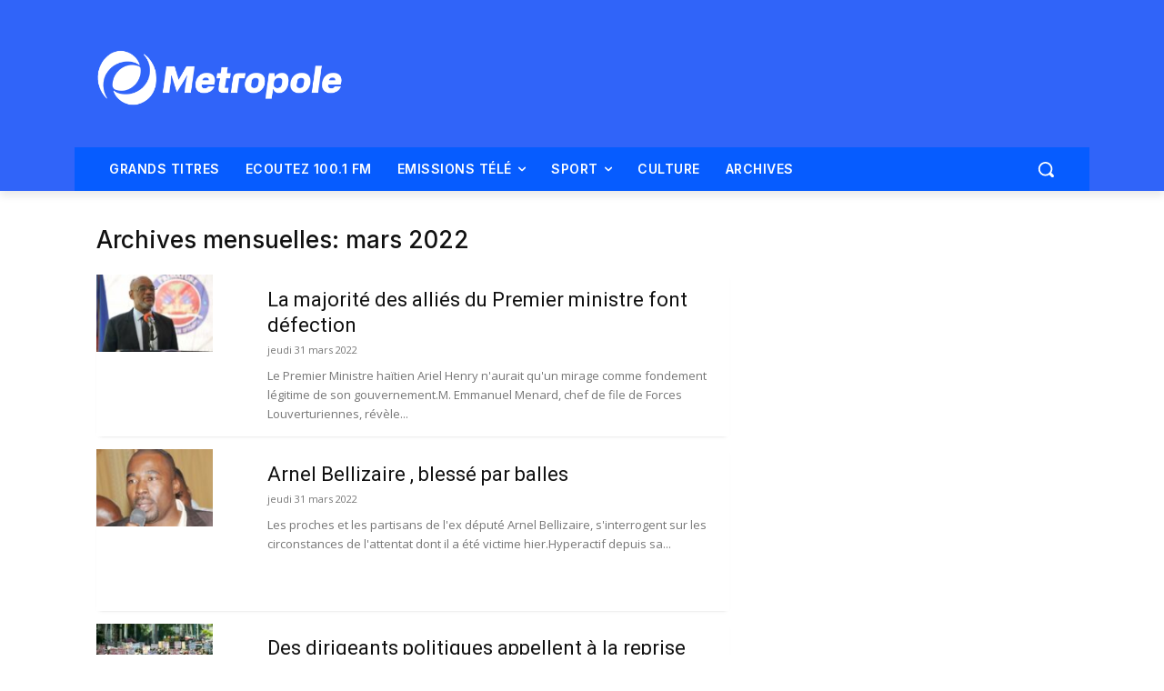

--- FILE ---
content_type: text/html; charset=utf-8
request_url: https://www.google.com/recaptcha/api2/aframe
body_size: 266
content:
<!DOCTYPE HTML><html><head><meta http-equiv="content-type" content="text/html; charset=UTF-8"></head><body><script nonce="l98qFEDyisq2afHvXrrpaQ">/** Anti-fraud and anti-abuse applications only. See google.com/recaptcha */ try{var clients={'sodar':'https://pagead2.googlesyndication.com/pagead/sodar?'};window.addEventListener("message",function(a){try{if(a.source===window.parent){var b=JSON.parse(a.data);var c=clients[b['id']];if(c){var d=document.createElement('img');d.src=c+b['params']+'&rc='+(localStorage.getItem("rc::a")?sessionStorage.getItem("rc::b"):"");window.document.body.appendChild(d);sessionStorage.setItem("rc::e",parseInt(sessionStorage.getItem("rc::e")||0)+1);localStorage.setItem("rc::h",'1769147522959');}}}catch(b){}});window.parent.postMessage("_grecaptcha_ready", "*");}catch(b){}</script></body></html>